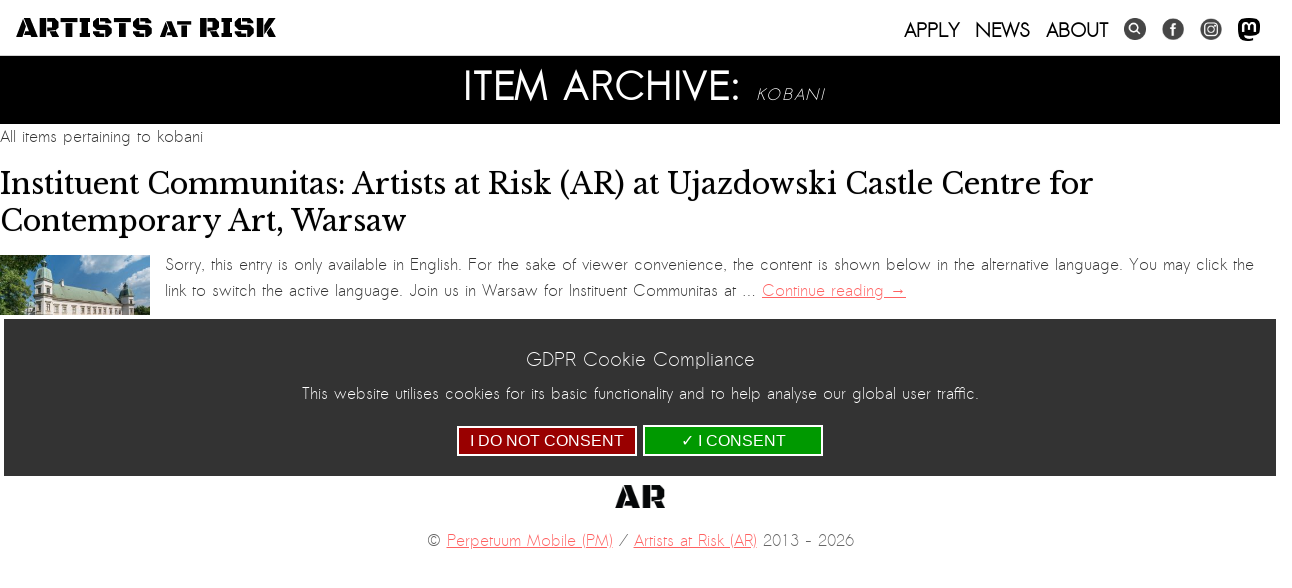

--- FILE ---
content_type: text/html; charset=UTF-8
request_url: https://artistsatrisk.org/tag/kobani/?lang=ar
body_size: 15485
content:
<!DOCTYPE html>
<html lang="ar-EG">
<head>
<script async src="https://www.googletagmanager.com/gtag/js?id=G-LX1CV3ZD4Z"></script>
<script>
  window.dataLayer = window.dataLayer || [];
  function gtag(){dataLayer.push(arguments);}
  gtag('js', new Date());
  gtag('config', 'G-LX1CV3ZD4Z');
  gtag('consent', 'default', {
    'ad_storage': 'denied',
    'ad_user_data': 'denied',
    'ad_personalization': 'denied',
    'analytics_storage': 'denied'
  });
</script>
<meta charset="UTF-8" />
<title>Instituent Communitas: Artists at Risk (AR) at Ujazdowski Castle Centre for Contemporary Art, Warsaw | Artists At Risk</title>

	<meta content="width=device-width, initial-scale=1" name="viewport">
	<meta http-equiv="X-UA-Compatible" content="IE=EmulateIE7,IE=9,IE=edge,chrome=1" /> 

	<link rel="profile" href="http://gmpg.org/xfn/11" />
	<link rel="stylesheet" type="text/css" media="all" href="https://artistsatrisk.org/wp-content/themes/re-aligned/style.css" />


	<meta name='robots' content='index, follow, max-image-preview:large, max-snippet:-1, max-video-preview:-1' />

	<!-- This site is optimized with the Yoast SEO plugin v26.5 - https://yoast.com/wordpress/plugins/seo/ -->
	<link rel="canonical" href="https://artistsatrisk.org/tag/kobani/?lang=ar" />
	<meta property="og:locale" content="ar_AR" />
	<meta property="og:type" content="article" />
	<meta property="og:title" content="kobani Archives - Artists At Risk" />
	<meta property="og:url" content="https://artistsatrisk.org/tag/kobani/?lang=ar" />
	<meta property="og:site_name" content="Artists At Risk" />
	<meta name="twitter:card" content="summary_large_image" />
	<script type="application/ld+json" class="yoast-schema-graph">{"@context":"https://schema.org","@graph":[{"@type":"CollectionPage","@id":"https://artistsatrisk.org/tag/kobani/?lang=ar","url":"https://artistsatrisk.org/tag/kobani/?lang=ar","name":"kobani Archives - Artists At Risk","isPartOf":{"@id":"https://artistsatrisk.org/#website"},"primaryImageOfPage":{"@id":"https://artistsatrisk.org/tag/kobani/?lang=ar#primaryimage"},"image":{"@id":"https://artistsatrisk.org/tag/kobani/?lang=ar#primaryimage"},"thumbnailUrl":"https://artistsatrisk.org/wp-content/uploads/2018/01/zamek-scaled.jpg","inLanguage":"ar-EG"},{"@type":"ImageObject","inLanguage":"ar-EG","@id":"https://artistsatrisk.org/tag/kobani/?lang=ar#primaryimage","url":"https://artistsatrisk.org/wp-content/uploads/2018/01/zamek-scaled.jpg","contentUrl":"https://artistsatrisk.org/wp-content/uploads/2018/01/zamek-scaled.jpg","width":2560,"height":1707},{"@type":"WebSite","@id":"https://artistsatrisk.org/#website","url":"https://artistsatrisk.org/","name":"Artists At Risk","description":"A Perpetuum Mobilεzation","potentialAction":[{"@type":"SearchAction","target":{"@type":"EntryPoint","urlTemplate":"https://artistsatrisk.org/?s={search_term_string}"},"query-input":{"@type":"PropertyValueSpecification","valueRequired":true,"valueName":"search_term_string"}}],"inLanguage":"ar-EG"}]}</script>
	<!-- / Yoast SEO plugin. -->


<link rel='dns-prefetch' href='//ajax.googleapis.com' />
<link rel='dns-prefetch' href='//maps.googleapis.com' />
<link rel='dns-prefetch' href='//cdn.rawgit.com' />
<link rel="alternate" type="application/rss+xml" title="Artists At Risk &raquo; Feed" href="https://artistsatrisk.org/feed/?lang=ar" />
<link rel="alternate" type="application/rss+xml" title="Artists At Risk &raquo; kobani Tag Feed" href="https://artistsatrisk.org/tag/kobani/?lang=ar" />
		
	<style id='wp-img-auto-sizes-contain-inline-css' type='text/css'>
img:is([sizes=auto i],[sizes^="auto," i]){contain-intrinsic-size:3000px 1500px}
/*# sourceURL=wp-img-auto-sizes-contain-inline-css */
</style>
<link rel='stylesheet' id='main-styles-css' href='https://artistsatrisk.org/wp-content/themes/re-aligned/css/2023.css?ver=65984' type='text/css' media='' />
<link rel='stylesheet' id='donate-styles-css' href='https://artistsatrisk.org/wp-content/themes/re-aligned/css/donate.css?ver=1677178404' type='text/css' media='' />
<style id='wp-emoji-styles-inline-css' type='text/css'>

	img.wp-smiley, img.emoji {
		display: inline !important;
		border: none !important;
		box-shadow: none !important;
		height: 1em !important;
		width: 1em !important;
		margin: 0 0.07em !important;
		vertical-align: -0.1em !important;
		background: none !important;
		padding: 0 !important;
	}
/*# sourceURL=wp-emoji-styles-inline-css */
</style>
<link rel='stylesheet' id='wp-block-library-css' href='https://artistsatrisk.org/wp-includes/css/dist/block-library/style.min.css?ver=ba584c6e2ca770092b963c4e11fd2613' type='text/css' media='all' />
<link rel='stylesheet' id='wc-blocks-style-css' href='https://artistsatrisk.org/wp-content/plugins/woocommerce/assets/client/blocks/wc-blocks.css?ver=wc-10.4.2' type='text/css' media='all' />
<style id='global-styles-inline-css' type='text/css'>
:root{--wp--preset--aspect-ratio--square: 1;--wp--preset--aspect-ratio--4-3: 4/3;--wp--preset--aspect-ratio--3-4: 3/4;--wp--preset--aspect-ratio--3-2: 3/2;--wp--preset--aspect-ratio--2-3: 2/3;--wp--preset--aspect-ratio--16-9: 16/9;--wp--preset--aspect-ratio--9-16: 9/16;--wp--preset--color--black: #000;--wp--preset--color--cyan-bluish-gray: #abb8c3;--wp--preset--color--white: #fff;--wp--preset--color--pale-pink: #f78da7;--wp--preset--color--vivid-red: #cf2e2e;--wp--preset--color--luminous-vivid-orange: #ff6900;--wp--preset--color--luminous-vivid-amber: #fcb900;--wp--preset--color--light-green-cyan: #7bdcb5;--wp--preset--color--vivid-green-cyan: #00d084;--wp--preset--color--pale-cyan-blue: #8ed1fc;--wp--preset--color--vivid-cyan-blue: #0693e3;--wp--preset--color--vivid-purple: #9b51e0;--wp--preset--color--blue: #0066cc;--wp--preset--color--medium-gray: #666;--wp--preset--color--light-gray: #f1f1f1;--wp--preset--gradient--vivid-cyan-blue-to-vivid-purple: linear-gradient(135deg,rgb(6,147,227) 0%,rgb(155,81,224) 100%);--wp--preset--gradient--light-green-cyan-to-vivid-green-cyan: linear-gradient(135deg,rgb(122,220,180) 0%,rgb(0,208,130) 100%);--wp--preset--gradient--luminous-vivid-amber-to-luminous-vivid-orange: linear-gradient(135deg,rgb(252,185,0) 0%,rgb(255,105,0) 100%);--wp--preset--gradient--luminous-vivid-orange-to-vivid-red: linear-gradient(135deg,rgb(255,105,0) 0%,rgb(207,46,46) 100%);--wp--preset--gradient--very-light-gray-to-cyan-bluish-gray: linear-gradient(135deg,rgb(238,238,238) 0%,rgb(169,184,195) 100%);--wp--preset--gradient--cool-to-warm-spectrum: linear-gradient(135deg,rgb(74,234,220) 0%,rgb(151,120,209) 20%,rgb(207,42,186) 40%,rgb(238,44,130) 60%,rgb(251,105,98) 80%,rgb(254,248,76) 100%);--wp--preset--gradient--blush-light-purple: linear-gradient(135deg,rgb(255,206,236) 0%,rgb(152,150,240) 100%);--wp--preset--gradient--blush-bordeaux: linear-gradient(135deg,rgb(254,205,165) 0%,rgb(254,45,45) 50%,rgb(107,0,62) 100%);--wp--preset--gradient--luminous-dusk: linear-gradient(135deg,rgb(255,203,112) 0%,rgb(199,81,192) 50%,rgb(65,88,208) 100%);--wp--preset--gradient--pale-ocean: linear-gradient(135deg,rgb(255,245,203) 0%,rgb(182,227,212) 50%,rgb(51,167,181) 100%);--wp--preset--gradient--electric-grass: linear-gradient(135deg,rgb(202,248,128) 0%,rgb(113,206,126) 100%);--wp--preset--gradient--midnight: linear-gradient(135deg,rgb(2,3,129) 0%,rgb(40,116,252) 100%);--wp--preset--font-size--small: 13px;--wp--preset--font-size--medium: 20px;--wp--preset--font-size--large: 36px;--wp--preset--font-size--x-large: 42px;--wp--preset--spacing--20: 0.44rem;--wp--preset--spacing--30: 0.67rem;--wp--preset--spacing--40: 1rem;--wp--preset--spacing--50: 1.5rem;--wp--preset--spacing--60: 2.25rem;--wp--preset--spacing--70: 3.38rem;--wp--preset--spacing--80: 5.06rem;--wp--preset--shadow--natural: 6px 6px 9px rgba(0, 0, 0, 0.2);--wp--preset--shadow--deep: 12px 12px 50px rgba(0, 0, 0, 0.4);--wp--preset--shadow--sharp: 6px 6px 0px rgba(0, 0, 0, 0.2);--wp--preset--shadow--outlined: 6px 6px 0px -3px rgb(255, 255, 255), 6px 6px rgb(0, 0, 0);--wp--preset--shadow--crisp: 6px 6px 0px rgb(0, 0, 0);}:where(.is-layout-flex){gap: 0.5em;}:where(.is-layout-grid){gap: 0.5em;}body .is-layout-flex{display: flex;}.is-layout-flex{flex-wrap: wrap;align-items: center;}.is-layout-flex > :is(*, div){margin: 0;}body .is-layout-grid{display: grid;}.is-layout-grid > :is(*, div){margin: 0;}:where(.wp-block-columns.is-layout-flex){gap: 2em;}:where(.wp-block-columns.is-layout-grid){gap: 2em;}:where(.wp-block-post-template.is-layout-flex){gap: 1.25em;}:where(.wp-block-post-template.is-layout-grid){gap: 1.25em;}.has-black-color{color: var(--wp--preset--color--black) !important;}.has-cyan-bluish-gray-color{color: var(--wp--preset--color--cyan-bluish-gray) !important;}.has-white-color{color: var(--wp--preset--color--white) !important;}.has-pale-pink-color{color: var(--wp--preset--color--pale-pink) !important;}.has-vivid-red-color{color: var(--wp--preset--color--vivid-red) !important;}.has-luminous-vivid-orange-color{color: var(--wp--preset--color--luminous-vivid-orange) !important;}.has-luminous-vivid-amber-color{color: var(--wp--preset--color--luminous-vivid-amber) !important;}.has-light-green-cyan-color{color: var(--wp--preset--color--light-green-cyan) !important;}.has-vivid-green-cyan-color{color: var(--wp--preset--color--vivid-green-cyan) !important;}.has-pale-cyan-blue-color{color: var(--wp--preset--color--pale-cyan-blue) !important;}.has-vivid-cyan-blue-color{color: var(--wp--preset--color--vivid-cyan-blue) !important;}.has-vivid-purple-color{color: var(--wp--preset--color--vivid-purple) !important;}.has-black-background-color{background-color: var(--wp--preset--color--black) !important;}.has-cyan-bluish-gray-background-color{background-color: var(--wp--preset--color--cyan-bluish-gray) !important;}.has-white-background-color{background-color: var(--wp--preset--color--white) !important;}.has-pale-pink-background-color{background-color: var(--wp--preset--color--pale-pink) !important;}.has-vivid-red-background-color{background-color: var(--wp--preset--color--vivid-red) !important;}.has-luminous-vivid-orange-background-color{background-color: var(--wp--preset--color--luminous-vivid-orange) !important;}.has-luminous-vivid-amber-background-color{background-color: var(--wp--preset--color--luminous-vivid-amber) !important;}.has-light-green-cyan-background-color{background-color: var(--wp--preset--color--light-green-cyan) !important;}.has-vivid-green-cyan-background-color{background-color: var(--wp--preset--color--vivid-green-cyan) !important;}.has-pale-cyan-blue-background-color{background-color: var(--wp--preset--color--pale-cyan-blue) !important;}.has-vivid-cyan-blue-background-color{background-color: var(--wp--preset--color--vivid-cyan-blue) !important;}.has-vivid-purple-background-color{background-color: var(--wp--preset--color--vivid-purple) !important;}.has-black-border-color{border-color: var(--wp--preset--color--black) !important;}.has-cyan-bluish-gray-border-color{border-color: var(--wp--preset--color--cyan-bluish-gray) !important;}.has-white-border-color{border-color: var(--wp--preset--color--white) !important;}.has-pale-pink-border-color{border-color: var(--wp--preset--color--pale-pink) !important;}.has-vivid-red-border-color{border-color: var(--wp--preset--color--vivid-red) !important;}.has-luminous-vivid-orange-border-color{border-color: var(--wp--preset--color--luminous-vivid-orange) !important;}.has-luminous-vivid-amber-border-color{border-color: var(--wp--preset--color--luminous-vivid-amber) !important;}.has-light-green-cyan-border-color{border-color: var(--wp--preset--color--light-green-cyan) !important;}.has-vivid-green-cyan-border-color{border-color: var(--wp--preset--color--vivid-green-cyan) !important;}.has-pale-cyan-blue-border-color{border-color: var(--wp--preset--color--pale-cyan-blue) !important;}.has-vivid-cyan-blue-border-color{border-color: var(--wp--preset--color--vivid-cyan-blue) !important;}.has-vivid-purple-border-color{border-color: var(--wp--preset--color--vivid-purple) !important;}.has-vivid-cyan-blue-to-vivid-purple-gradient-background{background: var(--wp--preset--gradient--vivid-cyan-blue-to-vivid-purple) !important;}.has-light-green-cyan-to-vivid-green-cyan-gradient-background{background: var(--wp--preset--gradient--light-green-cyan-to-vivid-green-cyan) !important;}.has-luminous-vivid-amber-to-luminous-vivid-orange-gradient-background{background: var(--wp--preset--gradient--luminous-vivid-amber-to-luminous-vivid-orange) !important;}.has-luminous-vivid-orange-to-vivid-red-gradient-background{background: var(--wp--preset--gradient--luminous-vivid-orange-to-vivid-red) !important;}.has-very-light-gray-to-cyan-bluish-gray-gradient-background{background: var(--wp--preset--gradient--very-light-gray-to-cyan-bluish-gray) !important;}.has-cool-to-warm-spectrum-gradient-background{background: var(--wp--preset--gradient--cool-to-warm-spectrum) !important;}.has-blush-light-purple-gradient-background{background: var(--wp--preset--gradient--blush-light-purple) !important;}.has-blush-bordeaux-gradient-background{background: var(--wp--preset--gradient--blush-bordeaux) !important;}.has-luminous-dusk-gradient-background{background: var(--wp--preset--gradient--luminous-dusk) !important;}.has-pale-ocean-gradient-background{background: var(--wp--preset--gradient--pale-ocean) !important;}.has-electric-grass-gradient-background{background: var(--wp--preset--gradient--electric-grass) !important;}.has-midnight-gradient-background{background: var(--wp--preset--gradient--midnight) !important;}.has-small-font-size{font-size: var(--wp--preset--font-size--small) !important;}.has-medium-font-size{font-size: var(--wp--preset--font-size--medium) !important;}.has-large-font-size{font-size: var(--wp--preset--font-size--large) !important;}.has-x-large-font-size{font-size: var(--wp--preset--font-size--x-large) !important;}
/*# sourceURL=global-styles-inline-css */
</style>

<style id='classic-theme-styles-inline-css' type='text/css'>
/*! This file is auto-generated */
.wp-block-button__link{color:#fff;background-color:#32373c;border-radius:9999px;box-shadow:none;text-decoration:none;padding:calc(.667em + 2px) calc(1.333em + 2px);font-size:1.125em}.wp-block-file__button{background:#32373c;color:#fff;text-decoration:none}
/*# sourceURL=/wp-includes/css/classic-themes.min.css */
</style>
<link rel='stylesheet' id='awsm-ead-public-css' href='https://artistsatrisk.org/wp-content/plugins/embed-any-document/css/embed-public.min.css?ver=2.7.12' type='text/css' media='all' />
<link rel='stylesheet' id='wp-components-css' href='https://artistsatrisk.org/wp-includes/css/dist/components/style.min.css?ver=ba584c6e2ca770092b963c4e11fd2613' type='text/css' media='all' />
<link rel='stylesheet' id='wp-preferences-css' href='https://artistsatrisk.org/wp-includes/css/dist/preferences/style.min.css?ver=ba584c6e2ca770092b963c4e11fd2613' type='text/css' media='all' />
<link rel='stylesheet' id='wp-block-editor-css' href='https://artistsatrisk.org/wp-includes/css/dist/block-editor/style.min.css?ver=ba584c6e2ca770092b963c4e11fd2613' type='text/css' media='all' />
<link rel='stylesheet' id='popup-maker-block-library-style-css' href='https://artistsatrisk.org/wp-content/plugins/popup-maker/dist/packages/block-library-style.css?ver=dbea705cfafe089d65f1' type='text/css' media='all' />
<link rel='stylesheet' id='trustseal_style-css' href='https://artistsatrisk.org/wp-content/plugins/donation-for-woocommerce//assets/css/user-wc-donation-form.css?ver=3.4&#038;t=22012026010238' type='text/css' media='all' />
<link rel='stylesheet' id='wpmenucart-icons-css' href='https://artistsatrisk.org/wp-content/plugins/woocommerce-menu-bar-cart/assets/css/wpmenucart-icons.min.css?ver=2.14.12' type='text/css' media='all' />
<style id='wpmenucart-icons-inline-css' type='text/css'>
@font-face{font-family:WPMenuCart;src:url(https://artistsatrisk.org/wp-content/plugins/woocommerce-menu-bar-cart/assets/fonts/WPMenuCart.eot);src:url(https://artistsatrisk.org/wp-content/plugins/woocommerce-menu-bar-cart/assets/fonts/WPMenuCart.eot?#iefix) format('embedded-opentype'),url(https://artistsatrisk.org/wp-content/plugins/woocommerce-menu-bar-cart/assets/fonts/WPMenuCart.woff2) format('woff2'),url(https://artistsatrisk.org/wp-content/plugins/woocommerce-menu-bar-cart/assets/fonts/WPMenuCart.woff) format('woff'),url(https://artistsatrisk.org/wp-content/plugins/woocommerce-menu-bar-cart/assets/fonts/WPMenuCart.ttf) format('truetype'),url(https://artistsatrisk.org/wp-content/plugins/woocommerce-menu-bar-cart/assets/fonts/WPMenuCart.svg#WPMenuCart) format('svg');font-weight:400;font-style:normal;font-display:swap}
/*# sourceURL=wpmenucart-icons-inline-css */
</style>
<link rel='stylesheet' id='wpmenucart-css' href='https://artistsatrisk.org/wp-content/plugins/woocommerce-menu-bar-cart/assets/css/wpmenucart-main.min.css?ver=2.14.12' type='text/css' media='all' />
<link rel='stylesheet' id='woocommerce-layout-css' href='https://artistsatrisk.org/wp-content/plugins/woocommerce/assets/css/woocommerce-layout.css?ver=10.4.2' type='text/css' media='all' />
<link rel='stylesheet' id='woocommerce-smallscreen-css' href='https://artistsatrisk.org/wp-content/plugins/woocommerce/assets/css/woocommerce-smallscreen.css?ver=10.4.2' type='text/css' media='only screen and (max-width: 768px)' />
<link rel='stylesheet' id='woocommerce-general-css' href='https://artistsatrisk.org/wp-content/plugins/woocommerce/assets/css/woocommerce.css?ver=10.4.2' type='text/css' media='all' />
<style id='woocommerce-inline-inline-css' type='text/css'>
.woocommerce form .form-row .required { visibility: visible; }
/*# sourceURL=woocommerce-inline-inline-css */
</style>
<link rel='stylesheet' id='wordpress-file-upload-style-css' href='https://artistsatrisk.org/wp-content/plugins/wp-file-upload/css/wordpress_file_upload_style.css?ver=ba584c6e2ca770092b963c4e11fd2613' type='text/css' media='all' />
<link rel='stylesheet' id='wordpress-file-upload-style-safe-css' href='https://artistsatrisk.org/wp-content/plugins/wp-file-upload/css/wordpress_file_upload_style_safe.css?ver=ba584c6e2ca770092b963c4e11fd2613' type='text/css' media='all' />
<link rel='stylesheet' id='wordpress-file-upload-adminbar-style-css' href='https://artistsatrisk.org/wp-content/plugins/wp-file-upload/css/wordpress_file_upload_adminbarstyle.css?ver=ba584c6e2ca770092b963c4e11fd2613' type='text/css' media='all' />
<link rel='stylesheet' id='jquery-ui-css-css' href='https://artistsatrisk.org/wp-content/plugins/wp-file-upload/vendor/jquery/jquery-ui.min.css?ver=ba584c6e2ca770092b963c4e11fd2613' type='text/css' media='all' />
<link rel='stylesheet' id='jquery-ui-timepicker-addon-css-css' href='https://artistsatrisk.org/wp-content/plugins/wp-file-upload/vendor/jquery/jquery-ui-timepicker-addon.min.css?ver=ba584c6e2ca770092b963c4e11fd2613' type='text/css' media='all' />
<link rel='stylesheet' id='twentyten-block-style-css' href='https://artistsatrisk.org/wp-content/themes/twentyten/blocks.css?ver=20190704' type='text/css' media='all' />
<link rel='stylesheet' id='wp-paginate-css' href='https://artistsatrisk.org/wp-content/plugins/wp-paginate/css/wp-paginate.css?ver=2.2.4' type='text/css' media='screen' />
<script type="text/javascript" src="https://artistsatrisk.org/wp-includes/js/dist/vendor/react.min.js?ver=18.3.1.1" id="react-js"></script>
<script type="text/javascript" src="https://artistsatrisk.org/wp-includes/js/dist/vendor/react-jsx-runtime.min.js?ver=18.3.1" id="react-jsx-runtime-js"></script>
<script type="text/javascript" src="https://artistsatrisk.org/wp-includes/js/dist/autop.min.js?ver=9fb50649848277dd318d" id="wp-autop-js"></script>
<script type="text/javascript" src="https://artistsatrisk.org/wp-includes/js/dist/blob.min.js?ver=9113eed771d446f4a556" id="wp-blob-js"></script>
<script type="text/javascript" src="https://artistsatrisk.org/wp-includes/js/dist/block-serialization-default-parser.min.js?ver=14d44daebf663d05d330" id="wp-block-serialization-default-parser-js"></script>
<script type="text/javascript" src="https://artistsatrisk.org/wp-includes/js/dist/hooks.min.js?ver=dd5603f07f9220ed27f1" id="wp-hooks-js"></script>
<script type="text/javascript" src="https://artistsatrisk.org/wp-includes/js/dist/deprecated.min.js?ver=e1f84915c5e8ae38964c" id="wp-deprecated-js"></script>
<script type="text/javascript" src="https://artistsatrisk.org/wp-includes/js/dist/dom.min.js?ver=26edef3be6483da3de2e" id="wp-dom-js"></script>
<script type="text/javascript" src="https://artistsatrisk.org/wp-includes/js/dist/vendor/react-dom.min.js?ver=18.3.1.1" id="react-dom-js"></script>
<script type="text/javascript" src="https://artistsatrisk.org/wp-includes/js/dist/escape-html.min.js?ver=6561a406d2d232a6fbd2" id="wp-escape-html-js"></script>
<script type="text/javascript" src="https://artistsatrisk.org/wp-includes/js/dist/element.min.js?ver=6a582b0c827fa25df3dd" id="wp-element-js"></script>
<script type="text/javascript" src="https://artistsatrisk.org/wp-includes/js/dist/is-shallow-equal.min.js?ver=e0f9f1d78d83f5196979" id="wp-is-shallow-equal-js"></script>
<script type="text/javascript" src="https://artistsatrisk.org/wp-includes/js/dist/i18n.min.js?ver=c26c3dc7bed366793375" id="wp-i18n-js"></script>
<script type="text/javascript" id="wp-i18n-js-after">
/* <![CDATA[ */
wp.i18n.setLocaleData( { 'text direction\u0004ltr': [ 'ltr' ] } );
//# sourceURL=wp-i18n-js-after
/* ]]> */
</script>
<script type="text/javascript" src="https://artistsatrisk.org/wp-includes/js/dist/keycodes.min.js?ver=34c8fb5e7a594a1c8037" id="wp-keycodes-js"></script>
<script type="text/javascript" src="https://artistsatrisk.org/wp-includes/js/dist/priority-queue.min.js?ver=2d59d091223ee9a33838" id="wp-priority-queue-js"></script>
<script type="text/javascript" src="https://artistsatrisk.org/wp-includes/js/dist/compose.min.js?ver=7a9b375d8c19cf9d3d9b" id="wp-compose-js"></script>
<script type="text/javascript" src="https://artistsatrisk.org/wp-includes/js/dist/private-apis.min.js?ver=4f465748bda624774139" id="wp-private-apis-js"></script>
<script type="text/javascript" src="https://artistsatrisk.org/wp-includes/js/dist/redux-routine.min.js?ver=8bb92d45458b29590f53" id="wp-redux-routine-js"></script>
<script type="text/javascript" src="https://artistsatrisk.org/wp-includes/js/dist/data.min.js?ver=f940198280891b0b6318" id="wp-data-js"></script>
<script type="text/javascript" id="wp-data-js-after">
/* <![CDATA[ */
( function() {
	var userId = 0;
	var storageKey = "WP_DATA_USER_" + userId;
	wp.data
		.use( wp.data.plugins.persistence, { storageKey: storageKey } );
} )();
//# sourceURL=wp-data-js-after
/* ]]> */
</script>
<script type="text/javascript" src="https://artistsatrisk.org/wp-includes/js/dist/html-entities.min.js?ver=e8b78b18a162491d5e5f" id="wp-html-entities-js"></script>
<script type="text/javascript" src="https://artistsatrisk.org/wp-includes/js/dist/dom-ready.min.js?ver=f77871ff7694fffea381" id="wp-dom-ready-js"></script>
<script type="text/javascript" src="https://artistsatrisk.org/wp-includes/js/dist/a11y.min.js?ver=cb460b4676c94bd228ed" id="wp-a11y-js"></script>
<script type="text/javascript" src="https://artistsatrisk.org/wp-includes/js/dist/rich-text.min.js?ver=5bdbb44f3039529e3645" id="wp-rich-text-js"></script>
<script type="text/javascript" src="https://artistsatrisk.org/wp-includes/js/dist/shortcode.min.js?ver=0b3174183b858f2df320" id="wp-shortcode-js"></script>
<script type="text/javascript" src="https://artistsatrisk.org/wp-includes/js/dist/warning.min.js?ver=d69bc18c456d01c11d5a" id="wp-warning-js"></script>
<script type="text/javascript" src="https://artistsatrisk.org/wp-includes/js/dist/blocks.min.js?ver=de131db49fa830bc97da" id="wp-blocks-js"></script>
<script type="text/javascript" id="wc_shortcode_block-js-extra">
/* <![CDATA[ */
var wc_donation_forms = {"forms":[{"ID":13670,"title":"Donation"}]};
//# sourceURL=wc_shortcode_block-js-extra
/* ]]> */
</script>
<script type="text/javascript" src="https://artistsatrisk.org/wp-content/plugins/donation-for-woocommerce/assets/js/gutenberg_shortcode_block/build/index.js?ver=3.4" id="wc_shortcode_block-js"></script>
<script type="text/javascript" src="https://ajax.googleapis.com/ajax/libs/jquery/1.11.1/jquery.min.js?ver=1.11.1" id="jquery-js"></script>
<script type="text/javascript" src="https://artistsatrisk.org/wp-content/plugins/woocommerce/assets/js/jquery-blockui/jquery.blockUI.min.js?ver=2.7.0-wc.10.4.2" id="wc-jquery-blockui-js" defer="defer" data-wp-strategy="defer"></script>
<script type="text/javascript" id="wc-add-to-cart-js-extra">
/* <![CDATA[ */
var wc_add_to_cart_params = {"ajax_url":"/wp-admin/admin-ajax.php","wc_ajax_url":"/?wc-ajax=%%endpoint%%","i18n_view_cart":"View cart","cart_url":"https://artistsatrisk.org/basket/?lang=ar","is_cart":"","cart_redirect_after_add":"no"};
//# sourceURL=wc-add-to-cart-js-extra
/* ]]> */
</script>
<script type="text/javascript" src="https://artistsatrisk.org/wp-content/plugins/woocommerce/assets/js/frontend/add-to-cart.min.js?ver=10.4.2" id="wc-add-to-cart-js" defer="defer" data-wp-strategy="defer"></script>
<script type="text/javascript" src="https://artistsatrisk.org/wp-content/plugins/woocommerce/assets/js/js-cookie/js.cookie.min.js?ver=2.1.4-wc.10.4.2" id="wc-js-cookie-js" defer="defer" data-wp-strategy="defer"></script>
<script type="text/javascript" id="woocommerce-js-extra">
/* <![CDATA[ */
var woocommerce_params = {"ajax_url":"/wp-admin/admin-ajax.php","wc_ajax_url":"/?wc-ajax=%%endpoint%%","i18n_password_show":"Show password","i18n_password_hide":"Hide password"};
//# sourceURL=woocommerce-js-extra
/* ]]> */
</script>
<script type="text/javascript" src="https://artistsatrisk.org/wp-content/plugins/woocommerce/assets/js/frontend/woocommerce.min.js?ver=10.4.2" id="woocommerce-js" defer="defer" data-wp-strategy="defer"></script>
<script type="text/javascript" src="https://artistsatrisk.org/wp-content/plugins/wp-file-upload/js/wordpress_file_upload_functions.js?ver=ba584c6e2ca770092b963c4e11fd2613" id="wordpress_file_upload_script-js"></script>
<script type="text/javascript" src="https://artistsatrisk.org/wp-includes/js/jquery/ui/core.min.js?ver=1.13.3" id="jquery-ui-core-js"></script>
<script type="text/javascript" src="https://artistsatrisk.org/wp-includes/js/jquery/ui/datepicker.min.js?ver=1.13.3" id="jquery-ui-datepicker-js"></script>
<script type="text/javascript" id="jquery-ui-datepicker-js-after">
/* <![CDATA[ */
jQuery(function(jQuery){jQuery.datepicker.setDefaults({"closeText":"Close","currentText":"Today","monthNames":["January","February","March","April","May","June","July","August","September","October","November","December"],"monthNamesShort":["Jan","Feb","Mar","Apr","May","Jun","Jul","Aug","Sep","Oct","Nov","Dec"],"nextText":"Next","prevText":"Previous","dayNames":["Sunday","Monday","Tuesday","Wednesday","Thursday","Friday","Saturday"],"dayNamesShort":["Sun","Mon","Tue","Wed","Thu","Fri","Sat"],"dayNamesMin":["S","M","T","W","T","F","S"],"dateFormat":"dd/mm/yy","firstDay":1,"isRTL":false});});
//# sourceURL=jquery-ui-datepicker-js-after
/* ]]> */
</script>
<script type="text/javascript" src="https://artistsatrisk.org/wp-content/plugins/wp-file-upload/vendor/jquery/jquery-ui-timepicker-addon.min.js?ver=ba584c6e2ca770092b963c4e11fd2613" id="jquery-ui-timepicker-addon-js-js"></script>
<script type="text/javascript" src="https://artistsatrisk.org/wp-includes/js/jquery/jquery-migrate.min.js?ver=3.4.1" id="jquery-migrate-js"></script>
<script type="text/javascript" src="https://artistsatrisk.org/wp-content/themes/re-aligned/js/jquery.masonry.min.js?ver=ba584c6e2ca770092b963c4e11fd2613" id="masonry-script-js"></script>
<script type="text/javascript" src="https://artistsatrisk.org/wp-content/themes/re-aligned/js/masonry-script.js?ver=ba584c6e2ca770092b963c4e11fd2613" id="custom-masonry-script-js"></script>
<script type="text/javascript" src="https://artistsatrisk.org/wp-content/themes/re-aligned/js/smartajax/load.smartajax.js?ver=ba584c6e2ca770092b963c4e11fd2613" id="ajax-script-js"></script>
<script type="text/javascript" src="https://artistsatrisk.org/wp-content/themes/re-aligned/js/prefixfree.min.js?ver=ba584c6e2ca770092b963c4e11fd2613" id="prefix-script-js"></script>
<script type="text/javascript" src="https://maps.googleapis.com/maps/api/js?key=AIzaSyAxy-P8UwAmxwqCK5t76ofg1lxy_Ez5A4o&amp;ver=1.6.1" id="api-script-js"></script>
<script type="text/javascript" src="https://artistsatrisk.org/wp-content/themes/re-aligned/js/oms.min.js?ver=ba584c6e2ca770092b963c4e11fd2613" id="marker-script-js"></script>
<script type="text/javascript" src="https://cdn.rawgit.com/googlemaps/v3-utility-library/master/infobox/src/infobox.js?ver=1.6.1" id="infobox-script-js"></script>
<script type="text/javascript" src="https://artistsatrisk.org/wp-content/themes/re-aligned/js/infobubble.js?ver=ba584c6e2ca770092b963c4e11fd2613" id="infobubble-script-js"></script>
<script type="text/javascript" src="https://artistsatrisk.org/wp-content/themes/re-aligned/js/script.js?ver=ba584c6e2ca770092b963c4e11fd2613" id="custom-script-js"></script>
<link rel="https://api.w.org/" href="https://artistsatrisk.org/wp-json/" /><link rel="alternate" title="JSON" type="application/json" href="https://artistsatrisk.org/wp-json/wp/v2/tags/214" /><link rel="EditURI" type="application/rsd+xml" title="RSD" href="https://artistsatrisk.org/xmlrpc.php?rsd" />

<script>  var el_i13_login_captcha=null; var el_i13_register_captcha=null; </script><script type="text/javascript">
(function(url){
	if(/(?:Chrome\/26\.0\.1410\.63 Safari\/537\.31|WordfenceTestMonBot)/.test(navigator.userAgent)){ return; }
	var addEvent = function(evt, handler) {
		if (window.addEventListener) {
			document.addEventListener(evt, handler, false);
		} else if (window.attachEvent) {
			document.attachEvent('on' + evt, handler);
		}
	};
	var removeEvent = function(evt, handler) {
		if (window.removeEventListener) {
			document.removeEventListener(evt, handler, false);
		} else if (window.detachEvent) {
			document.detachEvent('on' + evt, handler);
		}
	};
	var evts = 'contextmenu dblclick drag dragend dragenter dragleave dragover dragstart drop keydown keypress keyup mousedown mousemove mouseout mouseover mouseup mousewheel scroll'.split(' ');
	var logHuman = function() {
		if (window.wfLogHumanRan) { return; }
		window.wfLogHumanRan = true;
		var wfscr = document.createElement('script');
		wfscr.type = 'text/javascript';
		wfscr.async = true;
		wfscr.src = url + '&r=' + Math.random();
		(document.getElementsByTagName('head')[0]||document.getElementsByTagName('body')[0]).appendChild(wfscr);
		for (var i = 0; i < evts.length; i++) {
			removeEvent(evts[i], logHuman);
		}
	};
	for (var i = 0; i < evts.length; i++) {
		addEvent(evts[i], logHuman);
	}
})('//artistsatrisk.org/?wordfence_lh=1&hid=9DA4CD0252098AA97EEBE31F02BA598E');
</script><style type="text/css">
.qtranxs_flag_en {background-image: url(https://artistsatrisk.org/wp-content/plugins/qtranslate-x/flags/gb.png); background-repeat: no-repeat;}
.qtranxs_flag_fi {background-image: url(https://artistsatrisk.org/wp-content/plugins/qtranslate-x/flags/fi.png); background-repeat: no-repeat;}
.qtranxs_flag_no {background-image: url(https://artistsatrisk.org/wp-content/plugins/qtranslate-x/flags/no.png); background-repeat: no-repeat;}
.qtranxs_flag_ru {background-image: url(https://artistsatrisk.org/wp-content/plugins/qtranslate-x/flags/ru.png); background-repeat: no-repeat;}
</style>
<link hreflang="en" href="https://artistsatrisk.org/tag/kobani/?lang=en" rel="alternate" />
<link hreflang="ua" href="https://artistsatrisk.org/tag/kobani/?lang=ua" rel="alternate" />
<link hreflang="ru" href="https://artistsatrisk.org/tag/kobani/?lang=ru" rel="alternate" />
<link hreflang="fr" href="https://artistsatrisk.org/tag/kobani/?lang=fr" rel="alternate" />
<link hreflang="es" href="https://artistsatrisk.org/tag/kobani/?lang=es" rel="alternate" />
<link hreflang="ar" href="https://artistsatrisk.org/tag/kobani/?lang=ar" rel="alternate" />
<link hreflang="tr" href="https://artistsatrisk.org/tag/kobani/?lang=tr" rel="alternate" />
<link hreflang="x-default" href="https://artistsatrisk.org/tag/kobani/?lang=en" rel="alternate" />
<meta name="generator" content="qTranslate-X 3.4.6.8" />
	<noscript><style>.woocommerce-product-gallery{ opacity: 1 !important; }</style></noscript>
	<link rel="icon" href="https://artistsatrisk.org/wp-content/uploads/2023/04/cropped-ar-compound-favicon-2-32x32.png" sizes="32x32" />
<link rel="icon" href="https://artistsatrisk.org/wp-content/uploads/2023/04/cropped-ar-compound-favicon-2-192x192.png" sizes="192x192" />
<link rel="apple-touch-icon" href="https://artistsatrisk.org/wp-content/uploads/2023/04/cropped-ar-compound-favicon-2-180x180.png" />
<meta name="msapplication-TileImage" content="https://artistsatrisk.org/wp-content/uploads/2023/04/cropped-ar-compound-favicon-2-270x270.png" />
		<style type="text/css" id="wp-custom-css">
			ul.sub-menu li {
	margin: 0;
	background-color: white;
	padding-top: 12px;
}

.menu-item-has-children .sub-menu {
  display: none;
  opacity: 0;
  visibility: hidden;
  transition: opacity .2s ease;
  position: absolute; /* si quieres menú desplegable */
}

.menu-item-has-children:hover > .sub-menu {
  display: block;
  opacity: 1;
  visibility: visible;
}

@media(min-width: 768px) { 
	
	#applycta {
    position: absolute;
    left: 4rem;
    width: 300px;
    border: 2px solid #222;
    background: #d00; 
    bottom: 20%;
    z-index: 3;
  }
  
  #hostcta {
    position: absolute;
    right: 4rem;
    width: 300px; 
    border: 2px solid #222;
    background: #ee0; 
    bottom: 20%;
  }
	
}

#branding{
	width: 315px ! important;
	margin-left: unset;
	margin-right: unset;
}

#access{
	margin-left: unset;
	margin-right: unset;
	width: 550px;
}

#access a{
	font-weight: 800 ! important;
	font-size: 1.4em;
}

#header{
	height: 66px;
}

#masthead{
	display: flex;
	flex-direction: row;
	width: 100% ! important;
	justify-content: space-between;
}



a.popup-panel{
	color: black;
	display: block;
	border: 1px solid black;
	text-decoration: none;
}


a.popup-panel{
	font-size: 20px;
	font-weight: 700;
}


a.popup-panel > br{
	display: none;
}

a.popup-panel > span{
	display: block;
	margin-left: 10px;
}

a.popup-panel > span > br{
	display: none;
}

a.popup-panel:hover{
	background-color: black;
}

a.popup-panel.host:hover{
	color: #ffea00;
}

.pum-theme-11213 .pum-content + .pum-close:hover, .pum-theme-cutting-edge .pum-content + .pum-close:hover{
	background-color: #ffea00;
	color: black;
	border: 1px solid black;
}

a.popup-panel.artist:hover{
	color: #ff3a3a;
}

.pum-theme-11228 .pum-content + .pum-close:hover, .pum-theme-11228 .pum-content + .pum-close:hover{
	background-color: #ff3a3a;
	color: black;
	border: 1px solid black;
}

a.popup-panel.support:hover{
	color: #0096ff;
}

.pum-theme-11271 .pum-content + .pum-close:hover, .pum-theme-support .pum-content + .pum-close:hover{
	background-color: #0096ff;
	color: black;
	border: 1px solid black;
}

.hidden{
	visibility: hidden;
	border: unset;
}



a.popup-solidarityprints{
	color: white;
	display: block;
	text-decoration: none;
	text-align: center;
}

a.popup-solidarityprints > br{
	display: none;
}

a.popup-solidarityprints > span > br{
	display: none;
}

a.popup-solidarityprints{
	color: white;
	display: block;
	text-decoration: none;
	text-align: center;
}

#popmake-11342:hover{
	background-color: #0057b8	;
}

#popmake-11342:hover *{
color: 	#ffd700 ! important;}

.language{
	margin-top: 14px ! important;
	
}
/* share sidebar */
#share-buttons {
	display: block;
}

/* shop */
.woocommerce-shop #background, .single-product #background {
	background-image: none;
}

.woocommerce-ordering, .related.products, .woocommerce-result-count, li.wpmenucartli a.wpmenucart-contents span.amount, .description_tab {
	display: none !important;
}

.woocommerce ul.products li.product a img {
	height: 150px;
	object-fit: contain;
}

.pswp #copyrights, .woocommerce-js #copyrights {
	position: fixed;
}

.select2-container {
	display: none;
}
.select2-hidden-accessible {
	height: auto !important;
	margin: auto !important;
	position: inherit !important;
	width: 100% !important;
	padding: 2px 5px !important;
	border: 1px solid #aaa !important;
	border-radius: 4px;
	cursor: pointer;
	font-family: 'sawasdeeregular';
	font-size: 16px;
}

/* unable to locate share icons in code, so just hiding them */
#share-buttons-grey a:nth-of-type(3), 
#share-buttons-grey a:nth-of-type(4) {
	display: none;
}

/* frieze button */
.button.primary {
	font-size: 100%;
    margin-top: 10px;
    line-height: 1;
    cursor: pointer;
    position: relative;
    text-decoration: none;
    overflow: visible;
    padding: 0.618em 1em;
    font-weight: 700;
    border-radius: 3px;
    left: auto;
    color: white;
    background-color: #ff6262;
    border: 0;
    display: inline-block;
}
.button.primary:hover { 
		background-color: #de5c5c;
}

/* frieze popup*/
pum-theme-11209, .pum-theme-default-theme {
    background-color: rgb(255 255 255 / 90%);
}

.pum-theme-11209 .pum-content + .pum-close, .pum-theme-default-theme .pum-content + .pum-close {
	background-color: rgb(93 93 93);
}

.pum-theme-11209 .pum-content, .pum-theme-default-theme .pum-content {
	font-weight: 600;
}

#toolbar {
  display: none !important;
}

.centered-aside {
  max-width: 300px;
  margin: 0 auto;
  text-align: center;
  border: 1px solid black;
  box-sizing: border-box; 
}		</style>
			
	<script>
  	jQuery(document).ready(function(){
      jQuery('[data-href]').click(function(){
        window.location = $(this).data('href');
      });  
    });
    jQuery(window).on('scroll', function(){
      jQuery('body').addClass('scrolled');
    });
  </script>
	
</head>
<body class="archive tag tag-kobani tag-214 wp-theme-twentyten wp-child-theme-re-aligned goodcaesar-2023  theme-twentyten woocommerce-no-js">
  
 


<div class="twenty-three-spacer">&nbsp;</div>
	
<header class="twenty-three">
	<div class="header-frame">	
		
	<a href="/" class="logomain">
		<svg id="Layer_1" data-name="Layer 1" xmlns="http://www.w3.org/2000/svg" viewBox="0 0 534.86 40.11"><defs><style>.cls-1{fill:#010101;}</style></defs><polygon class="cls-1" points="31.28 40.11 44.79 40.11 28.8 0 15.78 0 26.51 27.77 19.25 27.77 16.47 35.72 29.59 35.72 31.28 40.11"/><polygon class="cls-1" points="20.25 17.74 14.33 1.81 0 40.11 12.91 40.11 20.25 17.74"/><rect class="cls-1" x="48.6" width="13.36" height="40.11"/><polygon class="cls-1" points="74.11 8.01 74.11 20.31 64.07 20.31 64.07 28.08 68.73 28.08 68.24 27.02 80.79 25.36 81.21 26.2 87.37 20.04 87.37 8.01 79.33 0 64.07 0 64.07 8.01 74.11 8.01"/><polygon class="cls-1" points="81.21 26.2 79.33 28.08 68.73 28.08 74.47 40.11 88.74 40.11 81.21 26.2"/><rect class="cls-1" x="102" y="10.82" width="13.9" height="29.29"/><rect class="cls-1" x="91.55" width="34.82" height="8.73"/><polygon class="cls-1" points="130.87 40.11 152.26 40.11 152.26 31.55 148.24 31.55 148.24 8.52 152.26 8.52 152.26 0 130.87 0 130.87 8.52 134.88 8.52 134.88 31.55 130.87 31.55 130.87 40.11"/><polygon class="cls-1" points="183.51 40.11 183.51 25.09 166.17 25.09 158.13 17.05 158.13 8.01 166.17 0 170.7 0 170.7 14.23 189.13 14.23 196.9 22.27 196.9 32.1 188.89 40.11 183.51 40.11"/><polygon class="cls-1" points="183.51 7.22 183.51 11.24 195.81 11.24 195.81 6.98 188.86 0 172.81 0 172.81 7.22 183.51 7.22"/><polygon class="cls-1" points="158.13 32.1 164.87 40.11 181.4 40.11 181.4 32.85 171.49 32.85 171.49 28.08 158.13 28.08 158.13 32.1"/><rect class="cls-1" x="211.86" y="10.82" width="13.9" height="29.29"/><rect class="cls-1" x="201.41" width="34.82" height="8.73"/><polygon class="cls-1" points="266.11 40.11 266.11 25.09 248.77 25.09 240.73 17.05 240.73 8.01 248.76 0 253.3 0 253.3 14.23 271.74 14.23 279.5 22.27 279.5 32.1 271.49 40.11 266.11 40.11"/><polygon class="cls-1" points="266.11 7.22 266.11 11.24 278.41 11.24 278.41 6.98 271.46 0 255.41 0 255.41 7.22 266.11 7.22"/><polygon class="cls-1" points="240.73 32.1 247.47 40.11 264 40.11 264 32.85 254.08 32.85 254.08 28.08 240.73 28.08 240.73 32.1"/><polygon class="cls-1" points="320.67 36.45 309.74 36.45 312.05 29.83 318.1 29.83 309.16 6.68 320.01 6.68 333.33 40.11 322.07 40.11 320.67 36.45"/><polygon class="cls-1" points="312.88 21.47 307.95 8.2 296.01 40.11 306.76 40.11 312.88 21.47"/><rect class="cls-1" x="340.24" y="15.7" width="11.59" height="24.4"/><rect class="cls-1" x="331.52" y="6.68" width="29.01" height="7.28"/><rect class="cls-1" x="378.73" width="13.36" height="40.11"/><polygon class="cls-1" points="404.24 8.01 404.24 20.31 394.2 20.31 394.2 28.08 398.86 28.08 398.37 27.02 410.92 25.36 411.34 26.2 417.5 20.04 417.5 8.01 409.47 0 394.2 0 394.2 8.01 404.24 8.01"/><polygon class="cls-1" points="411.34 26.2 409.46 28.08 398.86 28.08 404.6 40.11 418.86 40.11 411.34 26.2"/><polygon class="cls-1" points="423.03 40.11 444.43 40.11 444.43 31.55 440.41 31.55 440.41 8.52 444.43 8.52 444.43 0 423.03 0 423.03 8.52 427.05 8.52 427.05 31.55 423.03 31.55 423.03 40.11"/><polygon class="cls-1" points="475.68 40.11 475.68 25.09 458.33 25.09 450.3 17.05 450.3 8.01 458.34 0 462.87 0 462.87 14.23 481.31 14.23 489.07 22.27 489.07 32.1 481.06 40.11 475.68 40.11"/><polygon class="cls-1" points="475.68 7.22 475.68 11.24 487.98 11.24 487.98 6.98 481.03 0 464.99 0 464.99 7.22 475.68 7.22"/><polygon class="cls-1" points="450.3 32.1 457.04 40.11 473.57 40.11 473.57 32.85 463.65 32.85 463.65 28.08 450.3 28.08 450.3 32.1"/><rect class="cls-1" x="495.54" width="13.36" height="40.11"/><polygon class="cls-1" points="534.23 0 520.32 0 510.95 14.93 510.95 34.42 534.23 0"/><polygon class="cls-1" points="523.8 18.89 515.88 30.77 520.41 40.11 534.86 40.11 523.8 18.89"/></svg>
	</a>	

  <div class="searchform desktop">
		<form action="/" method="get">
      <fieldset>
        <input type="text" name="s" id="search" value="">
          <!--input type="image" alt="Search" src="https://artistsatrisk.org/wp-content/themes/re-aligned/images/search.png" /-->
      </fieldset>
    </form>    
  </div>

	<div class="desktop-nav">
		<div class="menu-header"><ul id="menu-mainmenu-english" class="menu"><li id="menu-item-4445" class="menu-item menu-item-type-post_type menu-item-object-page menu-item-4445"><a href="https://artistsatrisk.org/apply/?lang=ar">Apply</a></li>
<li id="menu-item-4944" class="menu-item menu-item-type-taxonomy menu-item-object-category menu-item-4944"><a href="https://artistsatrisk.org/category/news/?lang=ar">News</a></li>
<li id="menu-item-23" class="menu-item menu-item-type-post_type menu-item-object-page menu-item-23"><a href="https://artistsatrisk.org/about/?lang=ar">About</a></li>
</ul></div>		
		<ul class="social">
			<li>
			<a title="Search" data-set-mode="search" href="#">
				<img src="https://artistsatrisk.org/wp-content/themes/re-aligned/images/icon-grey-search.png" alt="Artists At Risk Facebook" width="22">
			</a>
			</li>

			<li>
			<a target="_blank" href="https://www.facebook.com/artistsatrisk" title="Artists At Risk on Facebook.">
				<img src="https://artistsatrisk.org/wp-content/themes/re-aligned/images/icon-grey-facebook.png" alt="Artists At Risk Facebook" width="22">
			</a>
			</li>
			<li>
			<a target="_blank" href="https://www.instagram.com/artistsatrisk" title="Artists At Risk on Instagram.">
				<img src="https://artistsatrisk.org/wp-content/themes/re-aligned/images/icon-instagram.png" alt="Artists At Risk Instagram" width="22">
			</a>
			</li>
			
			<li><a target="_blank" href="https://mastodon.social/@artistsatrisk" title="Artists At Risk on Mastodon.">
				<img src="https://artistsatrisk.org/wp-content/themes/re-aligned/images/icon-mastodon.png" alt="Artists At Risk Mastodon" width="22">
			</a></li>
			
		</ul>			
	</div>

	<button id="mobile-nav">
		<b>Menu</b>
	</button>	

	<div class="nav-holder">
				
		<nav>
			
			<div class="searchform">
				<form action="/" method="get">
					<fieldset>
						<input type="text" name="s" placeholder="What are you looking for?" id="search" value="" />
						<input type="submit" value="Search" />
					</fieldset>
				</form>
			</div>
			
			<div class="menu-header"><ul id="menu-mainmenu-english-1" class="menu"><li class="menu-item menu-item-type-post_type menu-item-object-page menu-item-4445"><a href="https://artistsatrisk.org/apply/?lang=ar">Apply</a></li>
<li class="menu-item menu-item-type-taxonomy menu-item-object-category menu-item-4944"><a href="https://artistsatrisk.org/category/news/?lang=ar">News</a></li>
<li class="menu-item menu-item-type-post_type menu-item-object-page menu-item-23"><a href="https://artistsatrisk.org/about/?lang=ar">About</a></li>
</ul></div>			
			<ul class="social">
				<li><a href="https://www.facebook.com/artistsatrisk/" target="_blank"><img src="/m/assets/facebook-icon.png"></a></li>
				<li><a href="https://www.instagram.com/artistsatrisk" target="_blank"><img src="/m/assets/instagram-icon.png"></a></li>
				<li><a href="https://twitter.com/ArtistsatRisk" target="_blank"><img src="/m/assets/twitter-icon.png"></a></li>
				<li><a href="https://t.me/artistsatrisk" target="_blank"><img src="/m/assets/telegram-icon.png"></a></li>
			</ul>
		
		</nav>
		
	</div>
	</div>
</header>
<script type="text/javascript">
  var $ = jQuery;
  var gc = {};
  var $b = $('body');  
  var toggleMode = ( mode ) => {
    console.log(mode)
    $('body').attr('data-mode') == mode ? $('body').removeAttr('data-mode') : $('body').attr('data-mode', mode);
  }

	gc.where = function(selector, callback){
		$(document).ready(function(){
			$(selector).each(function( index ){
				callback.bind(this)($(this), index);
			});
		});
	};
	
  gc.where('[data-set-mode]', function($btn){
  	$btn.click((e) => {
    	toggleMode( $btn.data('set-mode') )
      e.stopPropagation()
    });
  });
  
  gc.where('.searchform.desktop', ($el) => {
    $el.click((e) => e.stopPropagation());
  });

  $b.click((e) => $b.removeAttr('data-mode'));

</script>

		<div id="container">
			<div id="content" role="main">

				<h1 class="page-title">Item Archive: <span>kobani</span></h1>
<p>All items pertaining to <span>kobani</span></p>






			<div id="post-5374" class="post-5374 post type-post status-publish format-standard has-post-thumbnail hentry category-map category-mobile-talks category-news category-timeline tag-ar tag-art-in-warsaw tag-artists-at-risk tag-erkan-ozgen tag-institutent-communitas tag-istanbul-biennale tag-jan-muszuumanski tag-kobani tag-kurdistan tag-over-seeing-without-watching tag-performance tag-perpetuum-mobile tag-pm tag-south-western-kurdistan tag-turkish tag-turky tag-ujazdowsky tag-warsaw">
			<h2 class="entry-title"><a href="https://artistsatrisk.org/2018/01/23/instituent-communitas-artists-risk-ar-ujazdowski-castle-centre-contemporary-art-warsaw/?lang=ar" title="Permalink to Instituent Communitas: Artists at Risk (AR) at Ujazdowski Castle Centre for Contemporary Art, Warsaw" rel="bookmark">Instituent Communitas: Artists at Risk (AR) at Ujazdowski Castle Centre for Contemporary Art, Warsaw</a></h2>


<div class="entry-img">
<img width="150" height="100" src="https://artistsatrisk.org/wp-content/uploads/2018/01/zamek-263x175.jpg" class="attachment-thumb size-thumb wp-post-image" alt="" decoding="async" srcset="https://artistsatrisk.org/wp-content/uploads/2018/01/zamek-263x175.jpg 263w, https://artistsatrisk.org/wp-content/uploads/2018/01/zamek-300x200.jpg 300w, https://artistsatrisk.org/wp-content/uploads/2018/01/zamek-768x512.jpg 768w, https://artistsatrisk.org/wp-content/uploads/2018/01/zamek-1024x683.jpg 1024w, https://artistsatrisk.org/wp-content/uploads/2018/01/zamek-1200x800.jpg 1200w, https://artistsatrisk.org/wp-content/uploads/2018/01/zamek-110x73.jpg 110w, https://artistsatrisk.org/wp-content/uploads/2018/01/zamek-265x177.jpg 265w" sizes="(max-width: 150px) 100vw, 150px" /></div>


		
				<div class="entry-summary">
				<p>Sorry, this entry is only available in English. For the sake of viewer convenience, the content is shown below in the alternative language. You may click the link to switch the active language. Join us in Warsaw for Instituent Communitas at &hellip; <a href="https://artistsatrisk.org/2018/01/23/instituent-communitas-artists-risk-ar-ujazdowski-castle-centre-contemporary-art-warsaw/?lang=ar">Continue reading <span class="meta-nav">&rarr;</span></a></p>
			</div><!-- .entry-summary -->
	
			<div class="entry-utility">
									<span class="cat-links">
						<span class="entry-utility-prep entry-utility-prep-cat-links">Posted in</span> <a href="https://artistsatrisk.org/category/map/?lang=ar" rel="category tag">Map</a>, <a href="https://artistsatrisk.org/category/mobile-talks/?lang=ar" rel="category tag">MOBILE TALKS</a>, <a href="https://artistsatrisk.org/category/news/?lang=ar" rel="category tag">News</a>, <a href="https://artistsatrisk.org/category/timeline/?lang=ar" rel="category tag">Timeline</a>					</span>
									<span class="meta-sep">|</span>

					<span class="tag-links">
						<span class="entry-utility-prep entry-utility-prep-tag-links">Tagged</span> <a href="https://artistsatrisk.org/tag/ar/?lang=ar" rel="tag">AR</a>, <a href="https://artistsatrisk.org/tag/art-in-warsaw/?lang=ar" rel="tag">art in warsaw</a>, <a href="https://artistsatrisk.org/tag/artists-at-risk/?lang=ar" rel="tag">artists at risk</a>, <a href="https://artistsatrisk.org/tag/erkan-ozgen/?lang=ar" rel="tag">Erkan Özgen</a>, <a href="https://artistsatrisk.org/tag/institutent-communitas/?lang=ar" rel="tag">institutent communitas</a>, <a href="https://artistsatrisk.org/tag/istanbul-biennale/?lang=ar" rel="tag">istanbul biennale</a>, <a href="https://artistsatrisk.org/tag/jan-muszuumanski/?lang=ar" rel="tag">Jan Muszuumanski</a>, <a href="https://artistsatrisk.org/tag/kobani/?lang=ar" rel="tag">kobani</a>, <a href="https://artistsatrisk.org/tag/kurdistan/?lang=ar" rel="tag">Kurdistan</a>, <a href="https://artistsatrisk.org/tag/over-seeing-without-watching/?lang=ar" rel="tag">over seeing without watching</a>, <a href="https://artistsatrisk.org/tag/performance/?lang=ar" rel="tag">performance</a>, <a href="https://artistsatrisk.org/tag/perpetuum-mobile/?lang=ar" rel="tag">perpetuum mobile</a>, <a href="https://artistsatrisk.org/tag/pm/?lang=ar" rel="tag">pm</a>, <a href="https://artistsatrisk.org/tag/south-western-kurdistan/?lang=ar" rel="tag">south-western kurdistan</a>, <a href="https://artistsatrisk.org/tag/turkish/?lang=ar" rel="tag">turkish</a>, <a href="https://artistsatrisk.org/tag/turky/?lang=ar" rel="tag">turky</a>, <a href="https://artistsatrisk.org/tag/ujazdowsky/?lang=ar" rel="tag">ujazdowsky</a>, <a href="https://artistsatrisk.org/tag/warsaw/?lang=ar" rel="tag">warsaw</a>					</span>
								
				
			</div><!-- .entry-utility -->
		</div><!-- #post-## -->


	

			</div><!-- #content -->
		</div><!-- #container -->




		<div id="primary" class="widget-area" role="complementary">




	<div class="share">



<a href="#">SHARE+</a></div>
<div id="share-buttons">
<!-- <a target="_blank" href="http://twitter.com/home/?status=Instituent Communitas: Artists at Risk (AR) at Ujazdowski Castle Centre for Contemporary Art, Warsaw - https://artistsatrisk.org/2018/01/23/instituent-communitas-artists-risk-ar-ujazdowski-castle-centre-contemporary-art-warsaw/?lang=ar" title="Tweet this!"><img src="https://artistsatrisk.org/wp-content/themes/re-aligned/images/icon-twitter.png" alt="Tweet This" width="22" /></a> !-->
<a target="_blank" href="http://www.facebook.com/sharer.php?u=https://artistsatrisk.org/2018/01/23/instituent-communitas-artists-risk-ar-ujazdowski-castle-centre-contemporary-art-warsaw/?lang=ar&t=Instituent Communitas: Artists at Risk (AR) at Ujazdowski Castle Centre for Contemporary Art, Warsaw" title="Share on Facebook."><img src="https://artistsatrisk.org/wp-content/themes/re-aligned/images/icon-facebook.png" alt="Share on Facebook" width="22" /></a>
<!--
<a href="https://plus.google.com/share?url=https://artistsatrisk.org/2018/01/23/instituent-communitas-artists-risk-ar-ujazdowski-castle-centre-contemporary-art-warsaw/?lang=ar" title="Share on Google+" onclick="javascript:window.open(this.href,
  '', 'menubar=no,toolbar=no,resizable=yes,scrollbars=yes,height=600,width=600');return false;"><img src="https://artistsatrisk.org/wp-content/themes/re-aligned/images/icon-googleplus.png" alt="Share on Google+" width="22" /></a>
<a title="Share on Diaspora" href="javascript:window.open('http://sharetodiaspora.github.com/?url='+encodeURIComponent(location.href)+'&title='+encodeURIComponent(document.title),'das','location=no,links=no,scrollbars=no,toolbar=no,width=620,height=550');">
	<img src="https://artistsatrisk.org/wp-content/themes/re-aligned/images/icon-diaspora.png" alt="Share on Diaspora" width="22" />
</a>-->
</div>

		<ul class="xoxo">


			

					</ul>
		</div><!-- #primary .widget-area -->

<script>
  
  $('#mobile-nav').click(function() {
    $('body').toggleClass('active-menu');
    
    $(this).text($('body').hasClass('active-menu') ? 'Close' : 'Menu');
  });
  
  $(".resident-teaser").click(function() {
      window.location = $(this).find("a").attr("href"); 
      return false;
  });
  
  $( document ).ready(function() {
    inViewport();
  });
  
  $(window).scroll(function(){
     inViewport();
   });
  
   $(window).resize(function(){
     inViewport();
   });
  
   function inViewport(){
     $('.resident-teaser').each(function(){
       var divPos = $(this).offset().top,
               topOfWindow = $(window).scrollTop();
       
       if( divPos < topOfWindow+1200 ){
         $(this).addClass('on-screen');
       }
     });
   }
   
    $(window).trigger('resize');

</script>

<footer class="twenty-three">
  <div class="content-frame">
    
    <small>&copy; <a href="https://www.perpetualmobile.org/?lang=en" target="_blank">Perpetuum Mobile (PM)</a> / <a href="/">Artists at Risk (AR)</a> 2013 - 2026</small>
    
  </div>
</footer>  
  
<script type="speculationrules">
{"prefetch":[{"source":"document","where":{"and":[{"href_matches":"/*"},{"not":{"href_matches":["/wp-*.php","/wp-admin/*","/wp-content/uploads/*","/wp-content/*","/wp-content/plugins/*","/wp-content/themes/re-aligned/*","/wp-content/themes/twentyten/*","/*\\?(.+)"]}},{"not":{"selector_matches":"a[rel~=\"nofollow\"]"}},{"not":{"selector_matches":".no-prefetch, .no-prefetch a"}}]},"eagerness":"conservative"}]}
</script>
			
				<script type='text/javascript'>
		(function () {
			var c = document.body.className;
			c = c.replace(/woocommerce-no-js/, 'woocommerce-js');
			document.body.className = c;
		})();
	</script>
	<script type="text/javascript" src="https://artistsatrisk.org/wp-content/plugins/embed-any-document/js/pdfobject.min.js?ver=2.7.12" id="awsm-ead-pdf-object-js"></script>
<script type="text/javascript" id="awsm-ead-public-js-extra">
/* <![CDATA[ */
var eadPublic = [];
//# sourceURL=awsm-ead-public-js-extra
/* ]]> */
</script>
<script type="text/javascript" src="https://artistsatrisk.org/wp-content/plugins/embed-any-document/js/embed-public.min.js?ver=2.7.12" id="awsm-ead-public-js"></script>
<script type="text/javascript" id="wc-donation-frontend-script-js-extra">
/* <![CDATA[ */
var wcOrderScript = {"donationToOrder":{"action":"donation_to_order","nonce":"0c56e4dd5d","ajaxUrl":"https://artistsatrisk.org/wp-admin/admin-ajax.php","is_roundOff":"","other_amount_placeholder":"Enter amount between %min% - %max%","is_checkout":false,"is_order_pay":false}};
//# sourceURL=wc-donation-frontend-script-js-extra
/* ]]> */
</script>
<script type="text/javascript" src="https://artistsatrisk.org/wp-content/plugins/donation-for-woocommerce/assets/js/frontend.js?ver=3.4&amp;t=22012026010238" id="wc-donation-frontend-script-js"></script>
<script type="text/javascript" id="wpmenucart-ajax-assist-js-extra">
/* <![CDATA[ */
var wpmenucart_ajax_assist = {"shop_plugin":"woocommerce","always_display":""};
//# sourceURL=wpmenucart-ajax-assist-js-extra
/* ]]> */
</script>
<script type="text/javascript" src="https://artistsatrisk.org/wp-content/plugins/woocommerce-menu-bar-cart/assets/js/wpmenucart-ajax-assist.min.js?ver=2.14.12" id="wpmenucart-ajax-assist-js"></script>
<script type="text/javascript" src="https://artistsatrisk.org/wp-includes/js/jquery/ui/mouse.min.js?ver=1.13.3" id="jquery-ui-mouse-js"></script>
<script type="text/javascript" src="https://artistsatrisk.org/wp-includes/js/jquery/ui/slider.min.js?ver=1.13.3" id="jquery-ui-slider-js"></script>
<script type="text/javascript" id="map-script-js-extra">
/* <![CDATA[ */
var JSObject = {"zoom":"3.5","longitude":"13.3833","latitude":"52.5167"};
//# sourceURL=map-script-js-extra
/* ]]> */
</script>
<script type="text/javascript" src="https://artistsatrisk.org/wp-content/themes/re-aligned/js/map.js?ver=1.1" id="map-script-js"></script>
<script type="text/javascript" src="https://artistsatrisk.org/wp-content/plugins/woocommerce/assets/js/sourcebuster/sourcebuster.min.js?ver=10.4.2" id="sourcebuster-js-js"></script>
<script type="text/javascript" id="wc-order-attribution-js-extra">
/* <![CDATA[ */
var wc_order_attribution = {"params":{"lifetime":1.0e-5,"session":30,"base64":false,"ajaxurl":"https://artistsatrisk.org/wp-admin/admin-ajax.php","prefix":"wc_order_attribution_","allowTracking":true},"fields":{"source_type":"current.typ","referrer":"current_add.rf","utm_campaign":"current.cmp","utm_source":"current.src","utm_medium":"current.mdm","utm_content":"current.cnt","utm_id":"current.id","utm_term":"current.trm","utm_source_platform":"current.plt","utm_creative_format":"current.fmt","utm_marketing_tactic":"current.tct","session_entry":"current_add.ep","session_start_time":"current_add.fd","session_pages":"session.pgs","session_count":"udata.vst","user_agent":"udata.uag"}};
//# sourceURL=wc-order-attribution-js-extra
/* ]]> */
</script>
<script type="text/javascript" src="https://artistsatrisk.org/wp-content/plugins/woocommerce/assets/js/frontend/order-attribution.min.js?ver=10.4.2" id="wc-order-attribution-js"></script>
<script id="wp-emoji-settings" type="application/json">
{"baseUrl":"https://s.w.org/images/core/emoji/17.0.2/72x72/","ext":".png","svgUrl":"https://s.w.org/images/core/emoji/17.0.2/svg/","svgExt":".svg","source":{"concatemoji":"https://artistsatrisk.org/wp-includes/js/wp-emoji-release.min.js?ver=ba584c6e2ca770092b963c4e11fd2613"}}
</script>
<script type="module">
/* <![CDATA[ */
/*! This file is auto-generated */
const a=JSON.parse(document.getElementById("wp-emoji-settings").textContent),o=(window._wpemojiSettings=a,"wpEmojiSettingsSupports"),s=["flag","emoji"];function i(e){try{var t={supportTests:e,timestamp:(new Date).valueOf()};sessionStorage.setItem(o,JSON.stringify(t))}catch(e){}}function c(e,t,n){e.clearRect(0,0,e.canvas.width,e.canvas.height),e.fillText(t,0,0);t=new Uint32Array(e.getImageData(0,0,e.canvas.width,e.canvas.height).data);e.clearRect(0,0,e.canvas.width,e.canvas.height),e.fillText(n,0,0);const a=new Uint32Array(e.getImageData(0,0,e.canvas.width,e.canvas.height).data);return t.every((e,t)=>e===a[t])}function p(e,t){e.clearRect(0,0,e.canvas.width,e.canvas.height),e.fillText(t,0,0);var n=e.getImageData(16,16,1,1);for(let e=0;e<n.data.length;e++)if(0!==n.data[e])return!1;return!0}function u(e,t,n,a){switch(t){case"flag":return n(e,"\ud83c\udff3\ufe0f\u200d\u26a7\ufe0f","\ud83c\udff3\ufe0f\u200b\u26a7\ufe0f")?!1:!n(e,"\ud83c\udde8\ud83c\uddf6","\ud83c\udde8\u200b\ud83c\uddf6")&&!n(e,"\ud83c\udff4\udb40\udc67\udb40\udc62\udb40\udc65\udb40\udc6e\udb40\udc67\udb40\udc7f","\ud83c\udff4\u200b\udb40\udc67\u200b\udb40\udc62\u200b\udb40\udc65\u200b\udb40\udc6e\u200b\udb40\udc67\u200b\udb40\udc7f");case"emoji":return!a(e,"\ud83e\u1fac8")}return!1}function f(e,t,n,a){let r;const o=(r="undefined"!=typeof WorkerGlobalScope&&self instanceof WorkerGlobalScope?new OffscreenCanvas(300,150):document.createElement("canvas")).getContext("2d",{willReadFrequently:!0}),s=(o.textBaseline="top",o.font="600 32px Arial",{});return e.forEach(e=>{s[e]=t(o,e,n,a)}),s}function r(e){var t=document.createElement("script");t.src=e,t.defer=!0,document.head.appendChild(t)}a.supports={everything:!0,everythingExceptFlag:!0},new Promise(t=>{let n=function(){try{var e=JSON.parse(sessionStorage.getItem(o));if("object"==typeof e&&"number"==typeof e.timestamp&&(new Date).valueOf()<e.timestamp+604800&&"object"==typeof e.supportTests)return e.supportTests}catch(e){}return null}();if(!n){if("undefined"!=typeof Worker&&"undefined"!=typeof OffscreenCanvas&&"undefined"!=typeof URL&&URL.createObjectURL&&"undefined"!=typeof Blob)try{var e="postMessage("+f.toString()+"("+[JSON.stringify(s),u.toString(),c.toString(),p.toString()].join(",")+"));",a=new Blob([e],{type:"text/javascript"});const r=new Worker(URL.createObjectURL(a),{name:"wpTestEmojiSupports"});return void(r.onmessage=e=>{i(n=e.data),r.terminate(),t(n)})}catch(e){}i(n=f(s,u,c,p))}t(n)}).then(e=>{for(const n in e)a.supports[n]=e[n],a.supports.everything=a.supports.everything&&a.supports[n],"flag"!==n&&(a.supports.everythingExceptFlag=a.supports.everythingExceptFlag&&a.supports[n]);var t;a.supports.everythingExceptFlag=a.supports.everythingExceptFlag&&!a.supports.flag,a.supports.everything||((t=a.source||{}).concatemoji?r(t.concatemoji):t.wpemoji&&t.twemoji&&(r(t.twemoji),r(t.wpemoji)))});
//# sourceURL=https://artistsatrisk.org/wp-includes/js/wp-emoji-loader.min.js
/* ]]> */
</script>
  

<section id="cookieconsent">
  <h3>GDPR Cookie Compliance</h3>
  <p>This website utilises cookies for its basic functionality and to help analyse our global user traffic.</p>
  <footer>
    <button id="cookiesdeny" class="deny" >I do not consent</button> <button id="cookiespermit" class="permit">✓ I consent</button> 
  </footer>
</section>
<script type="text/javascript">
(() => {
  const el = document.getElementById('cookieconsent'),
    ls = localStorage,
    consent = () => {
      gtag('consent', 'update', {
        'ad_user_data': 'granted',
        'ad_personalization': 'granted',
        'ad_storage': 'granted',
        'analytics_storage': 'granted'
      });      
    }
  ;
  
  if(ls.getItem('cookiespermit'))
  
    consent();
    
  else if(!ls.getItem('cookiesdeny')){
    
    el.style.display = 'block';
    
    document.getElementById('cookiesdeny').addEventListener("click", () => {
      ls.removeItem('cookiespermit');
      ls.setItem('cookiesdeny', true);
      el.style.display = 'none';
    }, false);
   
     document.getElementById('cookiespermit').addEventListener("click", () => {
      ls.removeItem('cookiesdeny');
      ls.setItem('cookiespermit', true);
      el.style.display = 'none';
      consent();
    }, false);
  }
})(); 
</script>
<script defer src="https://static.cloudflareinsights.com/beacon.min.js/vcd15cbe7772f49c399c6a5babf22c1241717689176015" integrity="sha512-ZpsOmlRQV6y907TI0dKBHq9Md29nnaEIPlkf84rnaERnq6zvWvPUqr2ft8M1aS28oN72PdrCzSjY4U6VaAw1EQ==" data-cf-beacon='{"version":"2024.11.0","token":"e4952e4e73a74031b408831e7ef39c2d","server_timing":{"name":{"cfCacheStatus":true,"cfEdge":true,"cfExtPri":true,"cfL4":true,"cfOrigin":true,"cfSpeedBrain":true},"location_startswith":null}}' crossorigin="anonymous"></script>
</body>
</html>

<!-- Performance optimized by Redis Object Cache. Learn more: https://wprediscache.com -->


--- FILE ---
content_type: application/javascript
request_url: https://artistsatrisk.org/wp-content/themes/re-aligned/js/map.js?ver=1.1
body_size: 1617
content:
var infowindow = new google.maps.InfoWindow();
var shadow = new google.maps.MarkerImage('/wp-content/themes/re-aligned/images/shadow.png', new google.maps.Size(37, 34) );


var markers = [];
var categories = [
     {
        name: 'AR-Residencies',
        slug: 'ar-residency',
        url: 'marker-purple.png'
    },{
        name: 'Artists',
        slug: 'artists',
        url: 'marker-white.png'
    }, {
        name: 'News',
        slug: 'news',
        url: 'marker-red.png'
    }
];

String.prototype.endsWith = function(suffix) {
    return this.indexOf(suffix, this.length - suffix.length) !== -1;
};

function getMapCenterLocation() {

    //return new google.maps.LatLng(50, 0);

    if ( window.locations && locations.length ) {
        var randomLocation = locations[Math.floor(Math.random() * locations.length)];
        return randomLocation.latlng;
    }

    return new google.maps.LatLng(JSObject.latitude, JSObject.longitude);

}

function initialize() {
  
    var cont = jQuery('#mapcta').length ? jQuery('#mapcta') : jQuery('body');

    cont.append(jQuery('<div id="toolbar"><h2>Map Categories</h2></div>'));

    // add checkboxes to toolbar
    for (var i = 0; i < categories.length; i++) {
      
        var div = jQuery('<span class="cats" />');
      
        div.append(
            jQuery('<input />', {
                type: 'checkbox',
                id: 'tog-marker-'+categories[i].slug,
                name: 'tog-marker-'+categories[i].slug,
                value: i,
                checked: true
            })
        );
        div.append(
            jQuery('<span />', {
                'class': 'label',
                id: 'tog-marker-'+categories[i].slug
            })
        );
        
        jQuery('#toolbar').append(div);


    }

    jQuery('#toolbar input[type=checkbox]').click(function() {
        for(var i = 0; i < markers.length; i++) {

            if(markers[i].icon.url.endsWith(categories[jQuery(this).val()].url)) {
                if(jQuery(this).is(':checked')) markers[i].setVisible(true);
                else markers[i].setVisible(false);

            }
        }
    });

    // Create an array of styles.
    var styles = [
        {
            "elementType": "labels",
            "stylers": [
                { "visibility": "off" }
            ]
        },
        {
            "elementType": "labels.text",
            "stylers": [
                { "visibility": "off" }
            ]
        },{
            "elementType": "labels.text.stroke",
            "stylers": [
                { "visibility": "off" }
            ]
        },{
            "featureType": "landscape.natural",
            "stylers": [
//                 { "color": "#ff412d" },
                { "color": "#333333" },
                { "visibility": "on" }
            ]
        },{
            "featureType": "administrative.land_parcel",
            "stylers": [
                { "visibility": "off" }
            ]
        },{
            "featureType": "administrative.neighborhood",
            "stylers": [
                { "visibility": "off" }
            ]
        },{
            "featureType": "administrative.province",
            "stylers": [
                { "visibility": "simplified" }
            ]
        },{
            "featureType": "administrative.country",
            "stylers": [
                { "visibility": "on" }
            ]
        },{
            "featureType": "water",
            "stylers": [
//                 { "color": "#ffebc5" }
                { "color": "#fafafa" }
            ]
        },{
            "featureType": "road",
            "stylers": [
                { "visibility": "simplified" },
//                 { "color": "#ffebc5" }
                { "color": "#fafafa" }
            ]
        },{
            "featureType": "poi",
            "stylers": [
                { "visibility": "off" }
            ]
        },{
            "featureType": "road.highway",
            "stylers": [
                { "visibility": "off" }
            ]
        },{
            "featureType": "administrative.locality",
            "stylers": [
                { "visibility": "off" }
            ]
        },{
            "featureType": "administrative.country",
            "elementType": "geometry",
            "stylers": [
                { "visibility": "off" }
            ]
        },
        {
            "elementType": "labels",
            "stylers": [
                { "visibility": "off" }
            ]
        },
    ];

    // Create a new StyledMapType object, passing it the array of styles,
    // as well as the name to be displayed on the map type control.
    var styledMap = new google.maps.StyledMapType(styles,
        {name: "Styled Map"});

    // Create a map object, and include the MapTypeId to add
    // to the map type control.
    var mapOptions = {
        // zoom: parseInt( JSObject.zoom ),
        zoom: 3.5,
        scrollwheel: true,
        // center: new google.maps.LatLng(JSObject.latitude, JSObject.longitude),
        center: getMapCenterLocation(),
        mapTypeIds: [google.maps.MapTypeId.ROADMAP, 'map_style'],
        mapTypeControl: false,
        mapTypeControlOptions:  {
            style: google.maps.MapTypeControlStyle.HORIZONTAL_BAR,
            position: google.maps.ControlPosition.BOTTOM_CENTER
        },
        panControl: false,
        panControlOptions: {
            position: google.maps.ControlPosition.TOP_RIGHT
        },
        zoomControl: true,
        zoomControlOptions: {
            style: google.maps.ZoomControlStyle.LARGE,
            position: google.maps.ControlPosition.LEFT_CENTER
        },
        scaleControl: false,
        scaleControlOptions: {
            position: google.maps.ControlPosition.LEFT_CENTER
        },
        streetViewControl: false,
        streetViewControlOptions: {
            position: google.maps.ControlPosition.LEFT_TOP
        }
    };
    var map = new google.maps.Map(document.getElementById('map'), mapOptions);

    var oms = new OverlappingMarkerSpiderfier(map);

    //Associate the styled map with the MapTypeId and set it to display.
    map.mapTypes.set('map_style', styledMap);
    map.setMapTypeId('map_style');

    oms.addListener('click', function(marker, event) {
        infowindow.setContent(marker.desc);
		jQuery(".item").addClass("black");
        infowindow.open(map, marker);

    });

    var sortLocations = function(a, b) {
        return a.category == "ar-residency" ? 1 : -1;
    }

    locations = locations.sort(sortLocations);

    for (var i = 0; i < locations.length; i++) {
        var marker = new google.maps.Marker({
            position: locations[i].latlng,
            desc: locations[i].info,
            icon: locations[i].marker,
            shadow: shadow,
            map: map
        });
        oms.addMarker(marker);
        markers.push(marker);
    }

    jQuery('.map-activate').click(function(){
      jQuery('.ohgod').addClass('map-active');
      window.scrollTo(0, 0);
    });

    jQuery('.map-close').click(function(){
      jQuery('.ohgod').removeClass('map-active');
    });
}

$(window).load(initialize);
